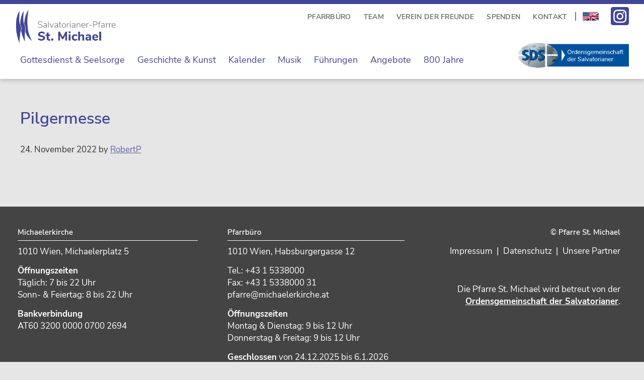

--- FILE ---
content_type: text/css
request_url: https://www.michaelerkirche.at/wp-content/themes/michaelerkirche/michaelerkirche.css?ver=3.6.1
body_size: 8788
content:
/*
	Theme Name: michaelerkirche
	Author: Franz R. Tettinger
	Author URI: https://www.donaugrafik.at/

*/

/* nunito-sans-300 - latin */
@font-face {
  font-family: 'Nunito Sans';
  font-style: normal;
  font-weight: 300;
  src: url('fonts/nunito-sans-v12-latin-300.eot'); /* IE9 Compat Modes */
  src: local(''),
       url('fonts/nunito-sans-v12-latin-300.eot?#iefix') format('embedded-opentype'), /* IE6-IE8 */
       url('fonts/nunito-sans-v12-latin-300.woff2') format('woff2'), /* Super Modern Browsers */
       url('fonts/nunito-sans-v12-latin-300.woff') format('woff'), /* Modern Browsers */
       url('fonts/nunito-sans-v12-latin-300.ttf') format('truetype'), /* Safari, Android, iOS */
       url('fonts/nunito-sans-v12-latin-300.svg#NunitoSans') format('svg'); /* Legacy iOS */
}

/* nunito-sans-300italic - latin */
@font-face {
  font-family: 'Nunito Sans';
  font-style: italic;
  font-weight: 300;
  src: url('fonts/nunito-sans-v12-latin-300italic.eot'); /* IE9 Compat Modes */
  src: local(''),
       url('fonts/nunito-sans-v12-latin-300italic.eot?#iefix') format('embedded-opentype'), /* IE6-IE8 */
       url('fonts/nunito-sans-v12-latin-300italic.woff2') format('woff2'), /* Super Modern Browsers */
       url('fonts/nunito-sans-v12-latin-300italic.woff') format('woff'), /* Modern Browsers */
       url('fonts/nunito-sans-v12-latin-300italic.ttf') format('truetype'), /* Safari, Android, iOS */
       url('fonts/nunito-sans-v12-latin-300italic.svg#NunitoSans') format('svg'); /* Legacy iOS */
}

/* nunito-sans-regular - latin */
@font-face {
  font-family: 'Nunito Sans';
  font-style: normal;
  font-weight: 400;
  src: url('fonts/nunito-sans-v12-latin-regular.eot'); /* IE9 Compat Modes */
  src: local(''),
       url('fonts/nunito-sans-v12-latin-regular.eot?#iefix') format('embedded-opentype'), /* IE6-IE8 */
       url('fonts/nunito-sans-v12-latin-regular.woff2') format('woff2'), /* Super Modern Browsers */
       url('fonts/nunito-sans-v12-latin-regular.woff') format('woff'), /* Modern Browsers */
       url('fonts/nunito-sans-v12-latin-regular.ttf') format('truetype'), /* Safari, Android, iOS */
       url('fonts/nunito-sans-v12-latin-regular.svg#NunitoSans') format('svg'); /* Legacy iOS */
}

/* nunito-sans-italic - latin */
@font-face {
  font-family: 'Nunito Sans';
  font-style: italic;
  font-weight: 400;
  src: url('fonts/nunito-sans-v12-latin-italic.eot'); /* IE9 Compat Modes */
  src: local(''),
       url('fonts/nunito-sans-v12-latin-italic.eot?#iefix') format('embedded-opentype'), /* IE6-IE8 */
       url('fonts/nunito-sans-v12-latin-italic.woff2') format('woff2'), /* Super Modern Browsers */
       url('fonts/nunito-sans-v12-latin-italic.woff') format('woff'), /* Modern Browsers */
       url('fonts/nunito-sans-v12-latin-italic.ttf') format('truetype'), /* Safari, Android, iOS */
       url('fonts/nunito-sans-v12-latin-italic.svg#NunitoSans') format('svg'); /* Legacy iOS */
}

/* nunito-sans-600 - latin */
@font-face {
  font-family: 'Nunito Sans';
  font-style: normal;
  font-weight: 600;
  src: url('fonts/nunito-sans-v12-latin-600.eot'); /* IE9 Compat Modes */
  src: local(''),
       url('fonts/nunito-sans-v12-latin-600.eot?#iefix') format('embedded-opentype'), /* IE6-IE8 */
       url('fonts/nunito-sans-v12-latin-600.woff2') format('woff2'), /* Super Modern Browsers */
       url('fonts/nunito-sans-v12-latin-600.woff') format('woff'), /* Modern Browsers */
       url('fonts/nunito-sans-v12-latin-600.ttf') format('truetype'), /* Safari, Android, iOS */
       url('fonts/nunito-sans-v12-latin-600.svg#NunitoSans') format('svg'); /* Legacy iOS */
}

/* nunito-sans-600italic - latin */
@font-face {
  font-family: 'Nunito Sans';
  font-style: italic;
  font-weight: 600;
  src: url('fonts/nunito-sans-v12-latin-600italic.eot'); /* IE9 Compat Modes */
  src: local(''),
       url('fonts/nunito-sans-v12-latin-600italic.eot?#iefix') format('embedded-opentype'), /* IE6-IE8 */
       url('fonts/nunito-sans-v12-latin-600italic.woff2') format('woff2'), /* Super Modern Browsers */
       url('fonts/nunito-sans-v12-latin-600italic.woff') format('woff'), /* Modern Browsers */
       url('fonts/nunito-sans-v12-latin-600italic.ttf') format('truetype'), /* Safari, Android, iOS */
       url('fonts/nunito-sans-v12-latin-600italic.svg#NunitoSans') format('svg'); /* Legacy iOS */
}

/* nunito-sans-700 - latin */
@font-face {
  font-family: 'Nunito Sans';
  font-style: normal;
  font-weight: 700;
  src: url('fonts/nunito-sans-v12-latin-700.eot'); /* IE9 Compat Modes */
  src: local(''),
       url('fonts/nunito-sans-v12-latin-700.eot?#iefix') format('embedded-opentype'), /* IE6-IE8 */
       url('fonts/nunito-sans-v12-latin-700.woff2') format('woff2'), /* Super Modern Browsers */
       url('fonts/nunito-sans-v12-latin-700.woff') format('woff'), /* Modern Browsers */
       url('fonts/nunito-sans-v12-latin-700.ttf') format('truetype'), /* Safari, Android, iOS */
       url('fonts/nunito-sans-v12-latin-700.svg#NunitoSans') format('svg'); /* Legacy iOS */
}

/* nunito-sans-700italic - latin */
@font-face {
  font-family: 'Nunito Sans';
  font-style: italic;
  font-weight: 700;
  src: url('fonts/nunito-sans-v12-latin-700italic.eot'); /* IE9 Compat Modes */
  src: local(''),
       url('fonts/nunito-sans-v12-latin-700italic.eot?#iefix') format('embedded-opentype'), /* IE6-IE8 */
       url('fonts/nunito-sans-v12-latin-700italic.woff2') format('woff2'), /* Super Modern Browsers */
       url('fonts/nunito-sans-v12-latin-700italic.woff') format('woff'), /* Modern Browsers */
       url('fonts/nunito-sans-v12-latin-700italic.ttf') format('truetype'), /* Safari, Android, iOS */
       url('fonts/nunito-sans-v12-latin-700italic.svg#NunitoSans') format('svg'); /* Legacy iOS */
}



/* Misc Overwrites */

a, a:focus {
   outline: 0;
}

*:focus {
    outline: none;
}

.widget {
	margin-bottom: 0;
}
.widget-title {
	margin: 0;
}
.widget .fpa-more-link {
	text-align: right;
	margin-top: 5px;
}

.featured-content .entry-image {
    height: auto;
    width: auto;
}
.featured-content .entry {
	border: none;
}

.widget-area p {
	margin: 0;
	line-height: 1.4;
	font-size: 1.65rem;
}

table, tbody, td, tr  {
	border: none;
	margin: 0;
	padding: 0;
}

.site-inner {
    padding: 20px 0px 0;
	1margin-top: 203px;
	background: none;
	min-width: 360px;
}

.page .content-sidebar-wrap,
.error404 .content-sidebar-wrap {
	background: white;
	overflow: hidden;
}

.home .content-sidebar-wrap {
	background: none;
}

hr {
    border: 0;
        border-top-color: currentcolor;
        border-top-style: none;
        border-top-width: 0px;
    border-collapse: collapse;
    border-top: 2px solid rgba(65,70,150,1);
    clear: both;
    margin: 40px 0;
}






/* Typo */

body {
	font-family: "Nunito Sans", sans-serif;
	background-color: rgba(230,230,230,1);
	font-size: 2em;
	line-height: 1.4;
}
body > div {
	font-family: "Nunito Sans", sans-serif;
	background-color: rgba(230,230,230,1);
	font-size: 2rem;
	line-height: 1.4;
}

.widget .fpa-more-link a {
	font-family: 'Nunito Sans', sans-serif;
	font-size: 0.9em;
	font-weight: 600;
	color: rgba(65,70,150,1);
}

h1, h2, h3, h4, h5, h6 {
    font-family: 'Nunito Sans', sans-serif;
    font-weight: 600;
	color: rgba(65,70,150,1);
}

main.content p {
	font-size: 1.7rem;
	line-height: 1.5;
}


main.content h2 {
	font-size: 2.4rem;
}

main.content ul {
	margin-left: 16px;
	margin-top: 1px;
	list-style-position: outside;
	font-size: 1.7rem;
	line-height: 1.5;
	}

main.content li {	
	padding-left: 8px;
}
	
	
/* Links */
main.content a {
	color: rgba(65,70,150,0.8);
}
main.content a:focus {
	color: rgba(65,70,150,0.8);
	text-decoration: underline;
}
main.content a:hover {
	color: rgba(65,70,150,0.8);
	text-decoration: none;
}




/* HEADER */



.genesis-nav-menu {
	line-height: 1.2;
}
.genesis-responsive-menu {
}

.site-header > .wrap {
	max-width: 1600px;
	margin: 0 auto;
	position: relative;
}
.site-header {
	border-top: 8px solid rgba(65,70,150,1);
	position: relative;
	box-shadow: 0px 3px 8px rgba(120,120,120,0.4);
	z-index: 99999;
}

.wp-custom-logo .title-area {
    padding-bottom: 0px;
    padding-top: 10px;
}


.title-area {
	max-width: 200px !important;
}

.title-area {
	1transition: all 200ms ease-in-out;
}

.stmic_link_salvatorianer a {
	background-image: url("images/link_salvatorianer.png");
	background-repeat: no-repeat;
	width: 220px;
	height: 52px;
	display: block;
	background-size: contain;
}
.stmic_link_salvatorianer.stmic_shrink a {
	background-repeat: no-repeat;
	width: 220px;
	height: 52px;
	display: block;
}

.stmic_link_salvatorianer a {
	transition: all 200ms ease-in-out;
}

.stmic_insta-link a {
	background-image: url("images/stmic_insta.png");
	background-repeat: no-repeat;
	width: 36px;
	height: 36px;
	display: block;
	background-size: contain;
}
.stmic_insta-link {
	position: absolute;
	top: 6px;
	right: 0;
}


.stmic_fav-update {
	1display: none;
	width: 1px;
	height: 1px;
}


/* Service Menu */
.stmic_servicemenu {
	float: right;
	padding-top: 10px;
	padding-right: 60px;
}

#menu-servicemenue .menu-item {
	display: inline-block;
	margin-left: 20px;
	line-height: 0.8;
}

.stmic_servicemenu a {
	font-family: "Nunito Sans", sans-serif;
	text-transform: uppercase;
	font-size: 0.7em;
	font-weight: 600;
	color: rgb(90,90,90);
	text-decoration: none;
	letter-spacing: 0.3px;
}

.stmic_servicemenu a:hover {
	color: rgba(65,70,150,0.7);

}

.stmic_link_salvatorianer {
	position: absolute;
	display: none;
	bottom: 20px;
	right: 0px;
	z-index: 20;
}


.stmic_servicemenu ul#menu-servicemenue li:last-child {
	border-left: 1.5px solid rgba(120,120,120,1);
	padding-left: 14px;
	margin-left: 10px;
	margin-top: -5px;
}

.stmic_servicemenu ul#menu-servicemenue li:last-child img {
	margin-top: -4px;
}


/* Primary Navigation */
#genesis-nav-primary {
	float: none;
	clear: both;
	padding-top: 12px;
	padding-bottom: 15px;
	padding-right: 300px;
}

#genesis-nav-primary li a {
	font-family: "Nunito Sans", sans-serif;
	color: rgba(65,70,150,1);
	font-size: 1em;
}

#genesis-nav-primary li > a:hover {
	background: rgba(65,70,150,0.1);
}

#genesis-nav-primary ul#menu-hauptnavigation > li.current_page_item > a > span {
	border-bottom: 3px solid rgba(65,70,150,1);
	padding-bottom: 6px;
}

#genesis-nav-primary .sub-menu a {
	color: rgba(65,70,150,1);
	font-size: 0.8em !important;
	width: 240px;
}
#genesis-nav-primary .sub-menu a:hover {
	background-color: rgba(235,235,245,1);
}
.genesis-responsive-menu .genesis-nav-menu .sub-menu, .genesis-responsive-menu .genesis-nav-menu .sub-menu a {
		width: 240px;
}


#menu-hauptnavigation ul.sub-menu {
	box-shadow: 0px 3px 8px rgba(120,120,120,0.4);
}

/* hide main menu entries on big screens */
#menu-item-284, #menu-item-288, #menu-item-289, #menu-item-290, #menu-item-285, #menu-item-286 {
	display: none;
}

.genesis-mobile-nav-primary::before {
	font-size: 30px;
}

/* mobile nav */
.site-header .menu-toggle::before {
	font-size: 40px;
	color: rgba(65,70,150,1);
	margin-right: 25px;
	height: 30px;
	top: -10px;
	width: 24px;
}
.menu-toggle {
	font-size: 24px;
	font-family: "Nunito Sans", sans-serif;
	text-transform: uppercase;
	color: rgba(65,70,150,1);
	margin-top: 50px;
	padding: 0;
}
.menu-toggle:focus, .menu-toggle:hover, .sub-menu-toggle:focus, .sub-menu-toggle:hover {
	color: rgba(65,70,150,0.7);
}

/* FRONT PAGE */

body.home .mk_featimg {
	display: none;
}



/* Top */
.stmic_home_top01 {
	background: white;
	font-family: "Nunito Sans", sans-serif;
	font-size: 0.8em;
	position: relative; 
}

.stmic_home_top02 {
	font-family: "Nunito Sans", sans-serif;
	font-size: 14px;
	position: relative; 
	background: rgba(65,70,150,0.2);
	margin-top: 20px;
}
.stmic_home_top02 .wrap {
	padding: 20px 30px;
}

.stmic_top1a {
	width: 38%;
	display: inline-block;
	float: left;
}
.stmic_top1b,
.stmic_top1c {
	width: 62%;
	display:  inline-block;
}

.stmic_top1b .widget-wrap,
.stmic_top1c .widget-wrap {
	padding: 45px 50px 30px 40px;
	z-index: 5000;
	position: relative;
}
.stmic_top1c .widget-wrap {
	padding-top: 10px;
}


.stmic_top1c {
	width: 64%;
	display: table-cell;
}

.stmic_home_top01 table {
	font-size: 1.05em;
	border: none;
	line-height: 1.5;
	margin: 6px 0 12px;
}

.stmic_home_top01 table,
.stmic_home_top01 h4  {
	width: 70%;
}

.stmic_home_top01 td {
	border: none;
}

.stmic_home_top01 tr td:first-child,
.stmic_home_top02 tr td:first-child {
	font-weight: 700;
}

.stmic_home_top01 tr td:nth-child(2),
.stmic_home_top02 tr td:nth-child(2) {
	text-align: right;
}

.stmic_top1b h3 {
	color: rgba(130,125,85,1);
	font-size: 2em;
}
.stmic_top1b h4 {
	border-bottom: 2px solid rgba(130,125,85,1);
	margin: 20px 0 0 0;
	padding-bottom: 4px;
	color: rgba(130,125,85,1);
	text-transform: uppercase;
	font-weight: 700;
	letter-spacing: 0.5px;
	font-size: 1.1em;
}


.stmic_top1c h3 {
	font-family: "Nunito Sans", sans-serif;
	color: rgba(130,125,85,1);
	font-size: 1.5em;
	line-height: 1.5;
	margin-bottom: 10px;
}

.stmic_top1c p {
	font-size: 1.15em;
	line-height: 1.6;
}
.stmic_top1c p a {
	color: rgba(65,70,150,1);
	font-weight: 600;
}

.stmic_top1b p  {
	margin-top: 6px;
}

.stmic_top1b p a {
	color: rgba(65,70,150,1);
}



.stmic_home_top01::after {
	content: "";
	z-index: 1000;
	border: 1.5px solid rgba(130,125,85,1);
	position: absolute; 
	top: 3%;
	left: 1.25%;
	width: 97.5%;
	height: 94%;
}
.stmic_home_top02 {
    padding-bottom: 20px;

}
.stmic_home_top02 .wrap {
overflow: hidden;
padding-bottom: 0px;

}
.stmic_top2a, .stmic_top2d, .stmic_top2b, .stmic_top2c {
	width: 32%;
	margin:0;
	float: left;
	padding: 0px 20px;
	border-left: 1px solid rgba(65,70,150,1);
	font-size: 16px;
	line-height: 1.5;
    margin-bottom: -1000px;
    padding-bottom: 1000px;
	}

.stmic_top2a {
	border-left: none;
	padding-left: 0;
	width: 14%;
	}	
	
.stmic_top2d {
	width: 22%;
	padding-right: 0px;
	text-align: right;
	}	
.stmic_top2b {
	padding-right: 40px;
	}	


.stmic_top2b table {
	line-height: 1.5;
	}



.stmic_top2a h3 a {
	color: rgba(65,70,150,1);
	font-size: 1.4em;
	margin-bottom: 20px;
	
}

.stmic_top2d a.start_kontakt {
	1display: block;
	color: rgba(65,70,150,1);
	font-size: 1.2em;
	text-align: right;
	bottom: 0;
	right: 0;
	text-decoration: none;
}
	
.stmic_top2d a.start_kontakt span {
	padding-left: 16px;
	background-image: url("images/arrow_med_blue.png");
	background-repeat: no-repeat;
	background-position: 0px 4px;
}

.stmic_top2d a.start_kontakt:hover {
	background-color: rgba(65,70,150,0.3);

}

/* Aktuelles */

.stmic_home_aktuelles {
	background: white;
	margin-top: 35px;
	padding: 30px 35px 0px;
}

.stmic_home_akt_wrap {
	display: flex;
	background: white;
	padding: 5px 35px 30px;
	1overflow: hidden;
}

.stmic_home_wertes,
.stmic_home_events,
.stmic_home_pfarre {
	background: white;
	padding: 30px 35px 15px;
	clear: both;
}

.stmic_home_sectitle h3 {
	border-top: solid 7px rgba(65,70,150,1);
	font-size: 3.3rem;
	color: rgba(65,70,150,1);
	font-family: "Nunito Sans", sans-serif;
	font-weight: 700;
	padding: 1.5rem 0 1em;
	margin: 0;
}

.stmic_home_events h3 {
	padding-bottom: 1.2rem;
}


.stmic_home_akt_lit {
	width: 34%;
	1display: inline-block;
	1float: left;
}

.stmic_home_akt_pages {
	width: 66%;
	1display: block;
	1float: right;
}

/* Liturgie auf Startseite & Sidebar (Gottesdienst) */

.stmic_home_akt_lit .stmic_lit_text,
.stmic_sidebar_lit_wrap .stmic_lit_text {
	border: 1.5px solid rgba(130,125,85,1);
	padding: 16px 20px;
	margin-top: 20px;
}


.stmic_sidebar_lit_wrap .stmic_lit_text {
	border-right: 0px;
}

.stmic_lit_text.widget-first  {
	margin-top: 0;
}

.stmic_home_akt_lit .stmic_lit_download,
.stmic_sidebar_lit_wrap .stmic_lit_download {
	background: rgba(130,125,85,0.2);
	border-top: white 4px solid;
	margin-top: -2px;
}

.stmic_home_akt_lit .stmic_lit_text p,
.stmic_sidebar_lit_wrap .stmic_lit_text p {
	margin: 12px 0 0;
}

.stmic_home_akt_lit .stmic_lit_text h3,
.stmic_sidebar_lit_wrap .stmic_lit_text h3 {
	text-transform: uppercase;
	letter-spacing: 0.3px;
	color: rgba(130,125,85,1);
}

#genesis-sidebar-primary .stmic_sidebar_lit_wrap .stmic_lit_text {
	margin-bottom: 0;
}
#genesis-sidebar-primary .stmic_sidebar_lit_wrap .stmic_lit_download {
	margin-bottom: 0;
}

.stmic_sidebar_lit_wrap {
	margin: 0px 0 20px;	
}

.stmic_home_akt_lit .stmic_lit_download li,
.stmic_sidebar_lit_wrap .stmic_lit_download li {
	display: block;
}

.stmic_home_akt_lit .stmic_lit_download a,
.stmic_sidebar_lit_wrap .stmic_lit_download a {
	display: block;
	padding: 10px 15px;
	font-family: "Nunito Sans", sans-serif;
	text-decoration: none;
	font-size: 0.9em;
	color: rgba(130,125,85,1);
	font-weight: 700;
	background-image: url("images/download_gold.png");
	background-repeat: no-repeat;
	background-position: 93% 50%;
	padding-right: 20%;
}
.stmic_home_akt_lit .stmic_lit_download a:hover,
.stmic_sidebar_lit_wrap .stmic_lit_download a:hover {
	background: rgba(130,125,85,0.3);
	background-image: url("images/download_gold.png");
	background-repeat: no-repeat;
	background-position: 93% 50%;
}
.stmic_home_akt_lit .stmic_lit_download a span,
.stmic_sidebar_lit_wrap .stmic_lit_download a span { 
	font-weight: 400;
	color: rgba(0,0,0,1);
}


.stmic_home_akt_pages .wrap {
	width: 100%;
}

.stmic_home_akt_pages .wrap section {
		vertical-align: top;
	}



.stmic_home_akt_pages .stmic_page {
	display: inline-block; 
	width: 44%; 
	padding-bottom: 40px;
	padding-left: 3%;
	1background: #ddd;
}




.stmic_home_akt_pages .stmic_page .entry-content {
	line-height: 1.3;
	font-size: 1.8rem;
}

.stmic_home_akt_pages .stmic_page h3 a {
	text-decoration: none;
	font-size: 1.3em;
	color: rgba(65,70,150,1);
}

.stmic_home_akt_pages .stmic_page h3 a:hover {
	text-decoration: underline;
}

.stmic_home_akt_pages .stmic_page .stmic_zusatz {
	position: absolute;
	background: rgba(100,115,190,1);
	color: white;
	font-family: "Nunito Sans", sans-serif;
	font-size: 0.8em;
	font-weight: 600;
	padding: 2px 8px;
	right: 0;
	bottom: 5%;
	z-index: 100;
	}
	
.stmic_home_akt_pages .stmic_page .stmic_fotocredit {
	width: 200px;
	text-align: right;
	font-size: 9pt;
	color: rgba(0,0,0,0.6);
	position: absolute;
	transform: rotate(-90deg);
	left: -110px; /*half width + 12*/
	top: 108px;/*half width + 8*/
	z-index: 20;
	}
	
	
	

.stmic_home_akt_pages .stmic_page h5 {
	text-transform: uppercase;
	font-family: "Nunito Sans", sans-serif;
	font-size: 0.7em;
	font-weight: 400;
	letter-spacing: 0.3px;
	margin: 6px 0 8px;
}

.stmic_home_akt_pages .stmic_page article a {
	position: relative;
}

.stmic_home_akt_pages .stmic_page h4.entry-title {
	font-size: 1.2em;
	font-weight: 600;
	margin: 0;
	}
	
.stmic_home_akt_pages .stmic_page h4.entry-title a {
	color: rgba(65,70,150,1);
	}
.stmic_home_akt_pages .stmic_page h4.entry-title a:hover {
	text-decoration: underline;
	}

.stmic_home_akt_pages .stmic_page article h3,
.stmic_home_akt_pages .stmic_page h4.entry-title,
.stmic_home_akt_pages .stmic_page article .entry-content {
	padding-left: 14px;
}
.stmic_home_akt_pages .stmic_page article > a::after {
	content: "";
	z-index: 1;
	border-top: 1px solid rgba(255,255,255,1);
	border-left: 1px solid rgba(255,255,255,1);
	position: absolute; 
	top: 12px;
	left: 14px;
	width: 99%;
	height: 99%;
}

.stmic_page.musica article .musica_insert  {
	position: absolute;
	background-image: url("images/musica_michaelis_80.png");
	width: 80px;
	height: 80px;
	bottom: 0; left: 0;
	z-index: 102;
}

.stmic_page .fpa-more-link a {
	padding-left: 12px;
	background-image: url("images/arrow_small_blue.png");
	background-repeat: no-repeat;
	background-position: 0px 6px;
}


.stmic_home_akt_pages .stmic_page {
	margin-bottom: 40px;
}


.stmic_home_akt_pages .stmic_page04 {
	float: left;
	clear: both;
}



/* Sehens- und Wissenswertes */

.stmic_home_wertes .stmic_wissen {
	width: 48%;
	display: inline-block;
    float: left;

}

.stmic_home_wertes .wissen_02 {
	margin-left: 4%;
}

.stmic_home_wertes img {
	border: white solid 3px;
	
}
.stmic_home_wertes a.alignleft,
.stmic_home_wertes a.alignnone, 
.stmic_home_wertes a.alignright {
    max-width: 45%;
    float: left;
	position: absolute;
	left: -20px;
	top: 17px;
}

.stmic_wissen  article.entry {
	border: 1px solid rgba(130,125,85,1) !important;
	padding: 0px 16px 14px 10px;
	margin-bottom: 10px;
	margin-left: 20px;
	position: relative;
}

.stmic_home_wertes .stmic_wissen .entry-content,
.stmic_home_wertes .stmic_wissen h3.widgettitle {
	margin-left: 45%;
	
}

.stmic_home_wertes .stmic_wissen h3.widgettitle  {
	padding-top: 14px;
	margin-bottom: 12px;
	line-height: 1.2;
}

.stmic_home_wertes .stmic_wissen h3.widgettitle a {
	text-decoration: none;
	font-size: 1.4em;
	color: rgba(130,125,85,1);
	padding-top: 10px;
}

.stmic_home_wertes .stmic_wissen h3.widgettitle a:hover {
	text-decoration: underline;
}

.stmic_home_wertes .widget .fpa-more-link a {
	color: rgba(130,125,85,1);
	padding-left: 12px;
	background-image: url("images/arrow_small_gold.png");
	background-repeat: no-repeat;
	background-position: 0px 7px;
}

/* Veranstaltungen auf Frontpage */

.stmic_home_events_wrap {
    background: white;
    padding: 0px 35px 50px 35px;
    overflow: hidden;
}

.stmic_home_eventslist {
	width: 100%;
	float: left;
	margin-top: 4px;
	padding-top: 3px;
}
.stmic_home_fixevents {
	width: 33%;
	float: left;
	margin-left: 3%
}

.1stmic_home_eventslist > div.stmic_eventlist {
	border-top: 3px solid rgba(65,70,150,1);
	font-family: "Nunito Sans", sans-serif;

}
.stmic_home_eventslist > div li {
	border-top: 2.5px solid rgba(65,70,150,0.3);
	margin: 0;
}
.stmic_home_eventslist > div li:first-child {
	border-top: 3px solid rgba(65,70,150,1);
}

.stmic_home_eventslist .all-events-link a {
	font-family: "Nunito Sans", sans-serif;
	font-size: 1.1em;
	text-decoration: none;
	color: rgba(65,70,150,1);
	padding-left: 16px;
	background-image: url("images/arrow_med_blue.png");
	background-repeat: no-repeat;
	background-position: 0px 6px;
	font-weight: 600;
}

.stmic_home_eventslist .all-events-link a:hover {
	text-decoration: underline;
}

.stmic_home_eventslist .all-events-link {
	border-top: 3px solid rgba(65,70,150,1);
	padding-top: 16px;
	text-align: right;
}

.stmic_home_eventslist h4 {
	display: inline-block;
	color: rgba(65,70,150,1);
}

.stmic_eventlist_details a {
	color: rgba(65,70,150,1);
}

.stmic_eventlist {
	display: table;
	width: 100%;
	font-size: 0.9em;
}

.stmic_eventlist_date {
	width: 15%;
	display: table-cell;
	background: rgba(65,70,150,1);
	color: white;
	font-weight: 600;
	padding: 8px 10px;
}

.stmic_eventlist_feiertag {
	font-weight: 700;
}

span.stmic_date_wd {
	display: inline-block;
	width: 25%;
	white-space: nowrap;
	
}
.stmic_eventlist_icon {
	display: table-cell;
	width: 38px;
	height: 22px;
	padding: 8px 6px;
}

.stmic_eventlist_icon.cafe {
	background: url("images/icon_cafe.png");
	background-repeat: no-repeat;
	background-position: 10px 10px;
}

.stmic_eventlist_icon.konzert {
	background: url("images/icon_konzert.png");
	background-repeat: no-repeat;
	background-position: 10px 10px;
}
.stmic_eventlist_icon.musica {
	background: url("images/icon_musica.png");
	background-repeat: no-repeat;
	background-position: 10px 10px;
}
.stmic_eventlist_icon.sds {
	background: url("images/icon_sds.png");
	background-repeat: no-repeat;
	background-position: 10px 10px;
}

.stmic_eventlist_info {
	display: table-cell;
	padding: 8px 6px;
}
.stmic_eventlist_title {
	margin-bottom: 2px;
}


.stmic_eventlist_info p {
	line-height: 1.4 !important;
}


.stmic_eventlist_detaillink  {
	color: black;
	text-decoration: none;
}

.stmic_eventlist_detaillink .stmic_eventlist_info {
	padding-right: 40px;
	background: url("images/arrow_eventlink.png");
	background-position: 100% 50% ;
	background-repeat: no-repeat;
}

.stmic_eventlist_detaillink:hover .stmic_eventlist_info  {
	background: url("images/arrow_eventlink.png");
	background-position: 100% 50% ;
	background-repeat: no-repeat;
	background-color: rgba(65,70,150,0.15); ;
}

.stmic_eventlist_detaillink:hover .stmic_eventlist_icon  {
	background-color: rgba(65,70,150,0.15);
}


/* Veranstaltungen Fixevents */

.stmic_home_fixevents .widget .fpa-more-link a {
	font-size: 0.85em;
	color: rgba(65,70,150,1);
	padding-left: 12px;
	background-image: url("images/arrow_small_blue.png");
	background-repeat: no-repeat;
	background-position: 0px 5px;
}

.stmic_home_fixevents h3,
.stmic_home_fixevents h4.entry-title {
	font-size: 1.1em;
	margin-bottom: 8px;
}

.stmic_home_fixevents h3 a,
.stmic_home_fixevents h4.entry-title a {
	color: rgba(65,70,150,1);
	text-decoration: none;
}

.stmic_home_fixevents h3 a:hover,
.stmic_home_fixevents h4.entry-title a:hover {
	text-decoration: underline;
}


.stmic_fixevent_box {
	margin-bottom: 24px;
}

.stmic_home_fixevents {
}


/* Pfarre St. Michael */

.stmic_home_pfarre {
	padding-bottom: 50px;
}

.stmic_home_pfarre .stmic_sec_pfarre {
	 display: inline-block;
	 width: 22.7%;
	 float: left;
 }
.stmic_home_pfarre .stmic_sec_pfarre img {
	border: 1px solid rgba(130,125,85,1);
 }

.stmic_home_pfarre .pfarre_02, 
.stmic_home_pfarre .pfarre_03,
.stmic_home_pfarre .pfarre_04  {
	margin-left: 3%;
 }
 
.stmic_home_pfarre h3 {
	margin-bottom: 8px;
}
.stmic_home_pfarre h3 a {
	color: rgba(65,70,150,1);
	text-decoration: none;
}

.stmic_sec_pfarre  h3 {
	font-size: 0.9em;
}

.stmic_sec_pfarre  h3 a:hover {
	text-decoration: underline;
}

.stmic_home_pfarre .fpa-more-link a {
	font-size: 0.8em;
	padding-left: 12px;
	background-image: url("images/arrow_small_blue.png");
	background-repeat: no-repeat;
	background-position: 0px 5px;
}



/* FOOTER */

#genesis-footer-widgets, .site-footer {
	background: rgba(0,0,0,0.7);
	color: white;
	font-family: "Nunito Sans", sans-serif;
	font-size: 0.7em;
}

.footer-widgets {
    padding: 0px;
}

.site-footer {
	display: none;
}

#genesis-footer-widgets .wrap {
	max-width: 1320px;
	padding-top: 40px;
	padding-bottom: 30px;
	padding-left: 35px;
	padding-right: 35px;
}

.footer-widget-area {
    margin-bottom: 20px;
}

#genesis-footer-widgets {
	margin-top: 40px;
}


.footer-widgets-1 {
	padding: 0 2.3vw 0 0;
	width: 32%;
}
.footer-widgets-2 {
	padding: 0 2.3vw;
	width: 34%;
}
.footer-widgets-3 {
	padding: 0 0 0 2.3vw;
	text-align: right;
	width: 33%;
}

#genesis-footer-widgets h3 {
	font-size: 1.1em;
	margin-bottom: 10px;
	line-height: 1.4;
	padding-bottom: 6px;
	border-bottom: 1px solid white;
	color: white;
}
#genesis-footer-widgets p {
	margin-bottom: 14px;
	line-height: 1.5;
}

#genesis-footer-widgets .footer-widgets-3 h3 {
	border: none;
}

#genesis-footer-widgets .footer-widgets-1 a,
#genesis-footer-widgets .footer-widgets-2 a,
#genesis-footer-widgets .footer-widgets-3 a {
	color: white;
	text-decoration: none;
}
#genesis-footer-widgets .footer-widgets-1 a:hover,
#genesis-footer-widgets .footer-widgets-2 a:hover,
#genesis-footer-widgets .footer-widgets-3 a:hover {
	text-decoration: underline;
}
a.stmic_underline {
	text-decoration: underline !important;
	font-weight: 700;
}


/* PAGE */


.full-width-content .content {
    float: none;
    margin-left: 0;
    margin-right: auto;
	min-height: 60vh;
}
.home .content {
	min-height: 1vh;
}

#genesis-content {
	padding: 0px 0 30px 40px;
}
#genesis-content article {
	margin-bottom: 10px;
}


h1.entry-title {
	margin-top: 40px;
	font-size: 1.6em;
	margin-bottom: 30px;
	color: rgba(65,70,150,1);
}


main.content .stmic_intro p {
	font-size: 1.05em;
	font-family: "Nunito Sans", sans-serif;
	margin-bottom: 40px;
	line-height: 1.4;

}
main.content p.stmic_intro {
	font-size: 1.05em;
	font-family: "Nunito Sans", sans-serif;
	margin-bottom: 40px;
	line-height: 1.4;

}



blockquote::before {
	content:"";
}

.stmic_acf_fussnoten {
	font-family: "Nunito Sans", sans-serif;
	font-size: 0.70em;
}

main.content .stmic_acf_fussnoten p {
	font-family: "Nunito Sans", sans-serif;
	font-size: 1em;
	margin: 3px 0;
}

.stmic_acf_fussnoten::before {
	content: "";
	width: 120px;
	border-top: 1px solid rgba(65,70,150,1);
	display: block;
	margin-top: 30px;
	margin-bottom: 6px;
}


.stmic_acf_literatur {
	background:  rgba(130,125,85,0.2);
	font-size: 0.82em;
	padding: 15px 20px;
	margin-top: 25px;
}


main.content .stmic_acf_literatur p {
	margin: 0px 0 3px 0;
	font-size: 1em;
}

.stmic_acf_literatur h5 {
	color: rgba(0,0,0,1);
	font-size: 1em;
	margin-bottom: 6px;
}

.stmic_acf_autor {
	font-family: "Nunito Sans", sans-serif;
	font-size: 0.8em;
	text-transform: uppercase;
	letter-spacing: 0.3px;
	margin-bottom: 30px;
}
.stmic_acf_autor span {
	color: rgba(65,70,150,1);
	text-transform: none;
	letter-spacing: 0px;
	font-weight: 600;
}

.wp-caption {
	padding-top: 6px;
}
.wp-caption.alignleft {
	margin: 0 35px 25px 0;
}
.wp-caption.alignright {
	margin: 0 0px 25px 35px;
}
.wp-caption-text {
	text-align: left;
	font-family: "Nunito Sans", sans-serif;
	font-weight: 400;
	margin-top: 6px;
}


/* Veranstaltungen Main */

/* ergänzt 2022, für Event Manager 6.0 */

#em-wrapper li {
	list-style-type: none;
	border-top: 2.5px solid rgba(65,70,150,0.3);
	margin: 0;
	padding-left: 0px;
}
#em-wrapper ul {
	margin-left: 0;
}

#em-wrapper .em-modal-popup {
	display: none;
}
.stmic_eventlist p {
	margin-bottom: 0;
}

#em-wrapper a.stmic_eventlist_detaillink  {
	color: black;
}
#em-wrapper a.stmic_eventlist_detaillink:active,
#em-wrapper a.stmic_eventlist_detaillink:focus   {
	color: black;
	text-decoration: none;
}

/* */

div.css-search {
    background: #fff;
    border: 1px solid rgba(65,70,150,0.25);
    border-radius: 0px;
    -moz-border-radius: 0px;
    -webkit-border-radius: 0px;
	margin-bottom: 40px;
}
.em-search-category {
	display: inline-block !important;
}

.em-search-location {
	display: none !important;
}
.em-search-category label span {
	font-family: "Nunito Sans", sans-serif;
	text-transform: uppercase;
	margin-right: 30px;
	padding-top: 9px;
		
}
.em-search-category select {
	font-family: "Nunito Sans", sans-serif;
	width: 200px !important;
	float: left;
	font-size: 1.1em !important;
	display: inline-block;
	height: 50px;
}
div.css-search div.em-search-field {
    padding: 5px 0px;
	margin-right: 15px;
}
input.em-search-submit {
	display: inline-block;
	background: rgba(65,70,150,1);
	padding: 9px 22px !important;
	font-family: "Nunito Sans", sans-serif;
	text-transform: uppercase;
	font-weight: 700 !important;
	margin: 0 0 0 0px !important;
	line-height: 1.3;
}

input.em-search-submit:hover, input.em-search-submit:focus  {
	background: rgba(65,70,150,0.6);
}

article.page .css-events-list ul {
	border-top: 0px solid rgba(65,70,150,0.2);
	border-bottom: 2px solid rgba(65,70,150,0.2);
	font-family: "Nunito Sans", sans-serif;
	margin: 0px 0 40px 0;

}
article.page .css-events-list ul li {
	border-top: 2px solid rgba(65,70,150,0.2);
	margin: 0;
	list-style-type: none;
	padding-left: 0px;
}
article.page .css-events-list ul li:first-child {
	border-top: none;
}
article.page .css-events-list p {
	margin: 0;
}


article.page a.stmic_link_back  {
	font-family: "Nunito Sans", sans-serif;
	font-size: 1.0em;
	text-decoration: none;
	color: rgba(65,70,150,1);
	padding-left: 16px;
	background-image: url("images/arrow_med_blue_back.png");
	background-repeat: no-repeat;
	background-position: 0px 6px;
	font-weight: 600;
} 

article.page a.stmic_link_back:hover {
	text-decoration: underline;
}

article.page.stmic_link_back {
	border-top: 3px solid rgba(65,70,150,0.3);
	padding-top: 16px;
	text-align: right;
} 

article.page .css-events-list .stmic_eventlist_name {
	display: inline-block;
	font-weight: 600;
	color: rgba(65,70,150,1);
}

article.page .css-events-list .stmic_eventlist {
	display: table;
	width: 100%;
	font-size: 1em;
}

article.page .css-events-list .stmic_eventlist_date {
	1width: 17%;
	display: table-cell;
	background: rgba(65,70,150,1);
	color: rgba(255,255,255,1);
	font-weight: 700;
	padding: 8px 10px;
	1min-width: 90px;
}

article.page .css-events-list .stmic_eventlist_feiertag {
	font-weight: 700;
}

article.page .css-events-list span.stmic_date_wd {
	display: inline-block;
	width: 30%;
	white-space: nowrap;
	
}
article.page .css-events-list .stmic_eventlist_icon {
	display: table-cell;
	width: 38px;
	height: 22px;
	padding: 8px 6px;

}

article.page .css-events-list .stmic_eventlist_icon.cafe {
	background: url("images/icon_cafe.png");
	background-repeat: no-repeat;
	background-position: 10px 10px;
}

article.page .css-events-list .stmic_eventlist_icon.konzert {
	background: url("images/icon_konzert.png");
	background-repeat: no-repeat;
	background-position: 10px 10px;
}
article.page .css-events-list .stmic_eventlist_icon.musica {
	background: url("images/icon_musica.png");
	background-repeat: no-repeat;
	background-position: 10px 10px;
}

article.page .css-events-list .stmic_eventlist_info {
	display: table-cell;
	padding: 8px 6px;
}
article.page .css-events-list .stmic_eventlist_title {
	margin-bottom: 2px;
}

h4.stmic_eventlist_name {
	margin: 0;
}
article.page .css-events-list .stmic_eventlist_info p {
	line-height: 1.4 !important;
}


article.page .css-events-list .stmic_eventlist_detaillink  {
	color: black;
	text-decoration: none;
}

article.page .css-events-list .stmic_eventlist_detaillink .stmic_eventlist_info {
	padding-right: 40px;
	background: url("images/arrow_eventlink.png");
	background-position: 100% 50% ;
	background-repeat: no-repeat;
}

article.page .css-events-list .stmic_eventlist_detaillink:hover .stmic_eventlist_info  {
	background: url("images/arrow_eventlink.png");
	background-position: 100% 50% ;
	background-repeat: no-repeat;
	background-color: rgba(65,70,150,0.15); ;
}

article.page .css-events-list .stmic_eventlist_detaillink:hover .stmic_eventlist_icon  {
	background-color: rgba(65,70,150,0.15);
}



article.page .css-events-list span.stmic_list_wrap {
	display: block;
}

article.page .css-events-list span.stmic_eventlist_time {
		display: block1;
}

article.page .css-events-list span.stmic_eventlist_info {
	padding: 10px 0 10px 12px;
}

/* Breadcrumb */

.breadcrumb {
	font-family: "Nunito Sans", sans-serif;
	font-size: 0.7em;
	border: none;
	margin-bottom: 0px;
	padding-top: 10px;
}

.breadcrumb a {
	color: rgba(65,70,150,1);
	text-decoration: none;
}
.breadcrumb a:hover {
	text-decoration: underline;
}



/* Featured Image */

.mk_featimg {
	width: 30%;
	float: right;
	z-index: 100;
	position: relative;	
	margin-left: 30px;
	margin-bottom: 50px;
	
}	
.mk_featimg img {
	margin-bottom: 6px;
}	

.mk_featimg-inner::after {
	content: "";
	z-index: 101;
	border-top: 1.5px solid rgba(255,255,255,1);
	border-left: 1.5px solid rgba(255,255,255,1);
	position: absolute; 
	top: 6%;
	left: 4%;
	width: 97%;
	height: 93%;
}

body.stmic_featimg_noframe .mk_featimg-inner::after {
	content: "";
	border: none;
}

body.stmic_featimg_none .mk_featimg {
	display: none; 

}
body.stmic_site_noframe .ccpage_linked_thumb::after {
	border: none; 
}		


.mk_featimg figcaption {
	font-size: 0.7em;
	margin-top: -25px;
	z-index: 1001;
	position: absolute;
	top: calc(100% + 24px);
	padding: 0 15px;
}
.mk_featimg .stmic_feaimg_descr {
	width: 200px;
	text-align: right;
	font-size: 9pt;
	color: rgba(0,0,0,0.6);
	position: absolute;
	transform: rotate(-90deg);
	left: -112px; /*half width + 12*/
	top: 108px;/*half width + 8*/
	z-index: 20000;
}
	
/* Sidebar */

.sidebar .widget {
    margin-bottom: 16px;
}


aside {
	font-size: 14pt !important;
	line-height: 1.4 !important;
	margin-top: 0px;
	clear: right;
	
}
aside p {
	line-height: 1.4 !important;
}

aside .entry-content {
	font-size: 12.5pt;
}


.stmic_sidebar01 section,
.stmic_sidebar02 section,
.stmic_sidebar03 section {
	padding: 25px 25px 20px;;
	background-color: rgba(65,70,150,0.2);
	font-size: 0.9em;
	line-height: 1.3;
}
.stmic_sidebar01 section h3,
.stmic_sidebar02 section h3,
.stmic_sidebar03 section h3,
.stmic_sidebar01 section h4,
.stmic_sidebar02 section h4,
.stmic_sidebar03 section h4  {
	font-size: 1.2em !important;
	margin: 6px 0 6px 0 !important;
	
}
.stmic_sidebar01 section a,
.stmic_sidebar02 section a,
.stmic_sidebar03 section a {
	color: rgba(65,70,150,1) !important;
}
.stmic_sidebar01 section a:hover,
.stmic_sidebar02 section a:hover,
.stmic_sidebar03 section a:hover {
	text-decoration: underline;
}


#genesis-sidebar-primary .stmic_sb_kontakt {
	font-family: "Nunito Sans", sans-serif;
	padding: 25px 25px 20px !important;
	line-height: 1.5 !important;
}

.stmic_sb_kontakt p {
	font-size: 0.9em ;
	margin: 12px 0;
	line-height: 1.5 !important;
}

.stmic_sb_kontakt h5 {
	font-size: 1.1em;
	margin: 22px 0 12px;
}
.stmic_sb_kontakt table {
	border: none;
	font-size: 0.9em ;
	line-height: 1.5;
	margin: 6px 0 12px;
}

.stmic_sb_kontakt td {
	border: none;
}

.stmic_sb_kontakt tr td:first-child {
	font-weight: 700;
}

.stmic_sb_kontakt tr td:nth-child(2) {
	text-align: right;
}



#genesis-sidebar-primary a.more-link {
	font-family: "Nunito Sans", sans-serif;
}

#genesis-sidebar-primary p a.more-link {
	font-family: "Nunito Sans", sans-serif;
	font-size: 0.9em;
	font-weight: 600;
}
#genesis-sidebar-primary .fpa-more-link a {
	padding-left: 12px;
	background-image: url("images/arrow_small_blue.png");
	background-repeat: no-repeat;
	background-position: 0px 5px;
}

#genesis-sidebar-primary article > a {
	position: relative;
}

#genesis-sidebar-primary .entry-content .stmic_zusatz {
	display: none;
}
#genesis-sidebar-primary .stmic_zusatz {
	position: absolute;
	background: rgba(100,115,190,1);
	color: white;
	font-family: "Nunito Sans", sans-serif;
	font-size: 0.8em;
	font-weight: 600;
	padding: 2px 8px;
	right: 0;
	bottom: 5%;
	z-index: 100;
	display: inline-block;
	}
#genesis-sidebar-primary .stmic_sb_box.stmic_tipp_event article::before {
	content: "Veranstaltungstipp";
	text-transform: uppercase;
	font-family: "Nunito Sans", sans-serif;
	font-size: 0.8em;
	font-weight: 400;
	letter-spacing: 0.5px;
	padding-bottom: 6px;
	display: block;
	color: rgba(0,0,0,0.6);
} 
#genesis-sidebar-primary article .entry-content h5 {
    text-transform: uppercase;
    font-family: "Nunito Sans", sans-serif;
    font-size: 0.8em;
    font-weight: 400;
    letter-spacing: 0.5px;
    margin: 6px 0 8px;
}


#genesis-sidebar-primary section.stmic_sb_download {
	background: rgba(130,125,85,0.1);
	border-left: 8px solid rgba(130,125,85,1);
	padding: 0px;
}

.stmic_sb_download li {
	display: block;
}

.stmic_sb_download h3 {
	display: none;
}


#genesis-sidebar-primary section.stmic_sb_download a {
	display: block;
	padding: 20px 15px;
	font-family: "Nunito Sans", sans-serif;
	text-decoration: none;
	font-size: 1em;
	color: rgba(130,125,85,1) !important;
	font-weight: 700;
	background-image: url("images/download_gold.png");
	background-repeat: no-repeat;
	background-position: 93% 50%;
	padding-right: 20%;
}
.stmic_sb_download a:hover {
	background: rgba(130,125,85,0.3);
	background-image: url("images/download_gold.png");
	background-repeat: no-repeat;
	background-position: 93% 50%;
}
.stmic_sb_download a span { 
	font-weight: 400;
	color: rgba(0,0,0,1);
}
.stmic_sb_download a::before { 
	content: "Download";
	text-transform: uppercase;
	font-family: "Nunito Sans", sans-serif;
	font-size: 0.8em;
	font-weight: 400;
	letter-spacing: 0.5px;
	padding-bottom: 4px;
	display: block;
	color: rgba(130,125,85,1);
}


#genesis-sidebar-primary section.stmic_sb_link {
	background: rgba(130,125,85,0.1);
	padding: 0px;
	font-size: 0.8em;
}

#genesis-sidebar-primary section.stmic_sb_link h3 {
	margin: 0px !important;
}
#genesis-sidebar-primary section.stmic_sb_link a {
	padding: 20px 40px 20px 20px;
	background-image: url("images/arrow_eventlink_gold.png");
	color: rgba(130,125,85,1) !important;
	background-repeat: no-repeat;
	background-position: 93% 50%;
	display: block;
}

#genesis-sidebar-primary section.stmic_sb_link a:hover {
	background-color: rgba(130,125,85,0.2);
	text-decoration: none;
}

/* fotocredit */
#genesis-sidebar-primary .stmic_fotocredit {
	width: 200px;
	text-align: right;
	font-size: 9pt;
	color: rgba(0,0,0,0.6);
	position: absolute;
	transform: rotate(-90deg);
	left: -110px; /*half width + 12*/
	top: 94px;/*half width -6*/
	z-index: 20;
}

#genesis-sidebar-primary article {
		position: relative;
}


#genesis-sidebar-primary .stmic_tipp_event .stmic_fotocredit {
		top: 116px;
}



/* Subpages listing */

.stmic_page_listchilds {
	margin-top: 40px;
}

.stmic_page_listchilds .ccchildpage {
	margin: 6px 0;
	padding: 6px 0 0 0;
	display: block;
	border-top: 2px solid rgba(65,70,150,0.2);
}

.onecol .ccchildpage {
    width: 100%;
}


.stmic_page_listchilds .cceven {
}
.stmic_page_listchilds .ccodd {
}


.ccchildpages.ccflex .ccchildpage {
	display: block !important;
}
.ccchildpages.ccflex .ccpages_excerpt {
	margin-left: 47%;
}

.stmic_page_listchilds a.ccpage_linked_thumb {
	width: 43%;
	display: block;
	float: left;
}

.stmic_page_listchilds a.ccpage_title_link {
	margin-left: 47%;
	font-family: "Nunito Sans", sans-serif !important;
	font-weight: 600;
	font-size: 1.2em;
	color: rgba(65,70,150,1) !important;
	text-decoration: none !important;
	margin-top: 13px;
	display: block;
}
.stmic_page_listchilds a.ccpage_title_link:hover {
	text-decoration: underline !important;
}

.stmic_page_listchilds div {
	font-size: 1.0em;
	line-height: 1.3;
}

.stmic_page_listchilds .ccpages_excerpt {
	font-size: 0.85em;
	line-height: 1.45;
	margin-left: 47%;
}
.stmic_page_listchilds .ccpages_more {
	font-family: "Nunito Sans", sans-serif;
	line-height: 1.3;
	text-align: right;
	margin-top: 6px;
}	
	
.stmic_page_listchilds .ccpages_more a {
	color: rgba(65,70,150,1);
	font-weight: 600;
	text-decoration: none;
	padding-left: 12px;
	background-image: url("images/arrow_small_blue.png");
	background-repeat: no-repeat;
	background-position: 0px 5px;

}
.stmic_page_listchilds .ccpages_more a:hover {
	text-decoration: underline;
}

div.stmic_list_wrap {
	border-bottom: 2px solid rgba(65,70,150,0.2);
}


article.page .css-events-list h2 {
	margin-top: 30px;
	margin-bottom: 0px;
	padding-bottom: 12px;
	border-bottom: 2px solid rgba(65,70,150,0.3);	
}

.ccpage_linked_thumb {
	float: right;
	z-index: 100;
	position: relative;	
}	

.ccpage_linked_thumb::after {
	content: "";
	z-index: 1000;
	border-top: 1.5px solid rgba(255,255,255,1);
	border-left: 1.5px solid rgba(255,255,255,1);
	position: absolute; 
	top: 25px;
	left: 15px;
	width: calc(100% - 15px);
	height: calc(100% - 25px);
}

.ccchildpage {
	position: relative;
}

.ccchildpage figcaption {
	1display: none;
	width: 200px;
	text-align: right;
	font-size: 9pt;
	color: rgba(0,0,0,0.6);
	position: absolute;
	transform: rotate(-90deg);
	left: -112px; /*half width + 12*/
	top: 108px;/*half width + 8*/
	z-index: 20000;
}





.bis_beginnzeit {
	display: none;
}

li.bis_beginnzeit + li {
	border-top: 0px !important;
}




/* Print-o-matic */
div.printomatic,
div.printomatictext {
	display: inline;
	float: left;
	font-size: 10pt;
	color: rgba(0,0,0,0.6);
}

div.printomatic,
div.printomatictext {
	margin: 40px 0 20px;
}
div.printomatictext {
	margin-left: 10px;
}

div.stmic_printinfo {
	display: none;
}


	
@media only screen and (min-width: 960px) {

	.site-inner {
		max-width: 1320px;
		margin-top: 203px;
	}

	.content {
		width: 60%;
	}
	
	.nav-primary .genesis-nav-menu a {
		padding-left: 10px;
		padding-right: 10px;
	}
	
	.genesis-responsive-menu {
		padding-top: 15px;
	}
	
	.site-header {
		position: fixed;
	}
	
	.stmic_link_salvatorianer {
		position: absolute;
		display: block;
	}
}




@media only screen and (max-width: 1360px) {

	.footer-widgets .wrap {
		padding: 0px 35px;
	}
	.breadcrumb {
		padding-left: 40px;
	}
}

@media only screen and (max-width: 1300px) {
	
	.stmic_top1a img {
		max-width: 110% !important;
		margin-right: 0;
	}
	
	.stmic_top1a .widget-wrap {
		overflow-x: hidden;
		text-align: center;
	}


	#genesis-nav-primary li a {
		font-size: 0.9em;
	}	
	
	#genesis-nav-primary  {
		padding-right: 0;
	}

}


@media only screen and (max-width: 1220px) {

	.stmic_top1a .widget-wrap {
		overflow-x: hidden;
		text-align: center;
	}
	
	.stmic_top1b .widget-wrap {
		padding: 50px 50px 10px 40px;
	}

	.stmic_top1c .widget-wrap {
		padding: 20px 50px 10px 40px;
	}
}

@media only screen and (max-width: 1180px) {

	.stmic_link_salvatorianer a {
		width: 220px;
		height: 52px;
		display: block;
	}
	.stmic_link_salvatorianer {
		top: 50px;
	}
	
	.stmic_top1c p {
		font-size: 1.1em;
		line-height: 1.5;
	}

	.title-area {
		max-width: 200px !important;
		margin-bottom: 30px;
	}
	.site-header {
		min-width: 100%;
	}
	
	
	.stmic_top1a img {
		max-width: 140% !important;
		margin-left: -50px;
	}

	.stmic_top1a {
		font-size: 0.8em;
	}
	
	#genesis-sidebar-primary .stmic_sb_kontakt,
	.stmic_sidebar01 section, 
	.stmic_sidebar02 section,
	.stmic_sidebar03 section	{
		padding: 20px 30px !important;

	}
	
	.stmic_top2a {
		display: block;
		width: 100%;
	}
		
	.stmic_top2a h3 {
		margin-bottom: 8px;
	}
	.stmic_top2b {
		border-left: 0px;
		width: 37%;
		padding-left: 0;
	}
	.stmic_top2c {
		width: 35%;
	}
	.stmic_top2d {
		width: 28%;
		text-algin: right;
	}
	
	
			.stmic_home_akt_pages .wrap {
		width: 100%;
		1background: grey;

}


@media only screen and (max-width: 959px) {

	#menu-item-284, #menu-item-288, #menu-item-289, #menu-item-290, #menu-item-285, #menu-item-286   {
		display: block;
	}
	
	
	#nav_menu-2 {
		display: none;
	}
	.site-header {
		position: relative;
	}
	#genesis-nav-primary {
		display: none;
	}
	.genesis-nav-menu a {
		padding-top: 8px;
		padding-bottom: 8px;
	
	}
	.genesis-nav-menu .menu-item {
		border-top: 2px solid rgba(65,70,150,0.15);
	}
	
	#genesis-nav-primary ul#menu-hauptnavigation > li.current_page_item > a > span {
		border: none;
	}
	
	#genesis-nav-primary .sub-menu a,
	.genesis-responsive-menu .genesis-nav-menu .sub-menu, .genesis-responsive-menu .genesis-nav-menu .sub-menu a {
		width: 100%;
	}
	#menu-hauptnavigation ul.sub-menu {
		box-shadow: none;
	}
	.genesis-nav-menu .sub-menu {
		padding-left: 20px;
	}
	
	
	.stmic_top1c {
		 padding: 0px 25px 30px;
	}
	
	.stmic_top1c .wrap {
		padding: 10px 50px 30px 40px;
	}

	
	.stmic_sec_pfarre {
		width: 47% !important;
		margin-top: 20px;
	}
		
	section.stmic_sec_pfarre.pfarre_02,
	section.stmic_sec_pfarre.pfarre_04 	{
		margin-left: 5%;
	}
	
	section.stmic_sec_pfarre.pfarre_01,
	section.stmic_sec_pfarre.pfarre_03 	{
		margin-left: 0;
	}
	
	.pfarre_03	{
		clear: both;
	}
	.stmic_top1a {
		width: 38%;
		float: left;
	}
		
	.stmic_top1b {
		width: 60%;
		padding: 0px 25px 30px;
	}
	.stmic_top1a img {
		max-width: 100% !important;
		margin-right: 0;
		float: right;
	}

	.stmic_top1c {
		width: 100%;
		display: block;
		clear: both;
	    padding: 20px 25px 30px;
	}
	

	.stmic_home_top01 table, .stmic_home_top01 h4 {
		width: 100%;
	}
	
	.stmic_home_top01::after {
		top: 15px;
		left:  15px;
		width: calc(100% - 30px);
		height: calc(100% - 30px);
	}	
	
	.stmic_top2b {
		width: 100%;
		padding-left: 0;
		padding-right: 0;
	}
	.stmic_top2b table {
		width: 350px;
		padding-left: 0;
	}

	.stmic_top2c, .stmic_top2d {
		border-left: 0px;
		width: 100%;
		padding-left: 0;
		padding-top: 12px;
	}

	.stmic_home_akt_wrap {
		flex-direction: column;
	}
	
	.stmic_home_akt_lit {
		width: 100%;
	}
	.stmic_home_akt_pages {
		width: 100%;
		margin: 30px 0;

	}
	.stmic_home_akt_pages .stmic_page01 {
		margin-left: 0;
	}
	
	.stmic_home_akt_pages .stmic_page {
		width: 47%;
	}	

	.stmic_home_wertes .stmic_wissen {
		width: 100%;
		display: block;
	}
	
	.stmic_home_wertes a.alignleft, .stmic_home_wertes a.alignnone, .stmic_home_wertes a.alignright {

		max-width: 45%;
		float: left;
		position: relative;
		left: -30px;
		top: 17px;
	}
	
	.stmic_home_wertes .wissen_02 {
		margin-left: 0%;
		margin-top: 30px;
	}
	
	.stmic_home_eventslist {
		width: 100%;
		float: none;
		border: none;
		padding-right: 0px;
	}
	.stmic_home_fixevents {
		width: 100%;
		float: none;
		margin-left: 0%;
		margin-top: 40px;
	}
	.stmic_fixevent_box  {
		border-top: 2px solid rgba(65,70,150,0.20);
	}
	.stmic_home_fixevents h3,
	.stmic_home_fixevents h4.entry-title {
		width: 100%;
		float: none;
		margin-left: 0%;
		margin-top: 12px;
	}

	.footer-widget-area {
	    width: 70%;
		text-align: left;
		padding-left: 0;
		margin-top: 30px;
	}
	.footer-widgets-3 {
	    width: 100%;
	}
	
	main#genesis-content {
		padding: 0px 0px 30px 0px;
	}
	
	main#genesis-content article {
		padding: 0px 30px 0px 30px;
	}
	.breadcrumb {
		padding-left: 30px;
	}
	.onecol .ccchildpage {
		width: 100%;
	}
	#genesis-sidebar-primary a.alignleft, #genesis-sidebar-primary a.alignnone, #genesis-sidebar-primary a.alignright {
		width: 40%;
		float: left;
		margin-right: 20px;
	}

	.mk_featimg {
		width: 40%;
		margin: 50px 0 40px 30px;
	}		
	input.em-search-submit {
		1margin-left: 0 !important;
		1display: block !important;
	}
	
	.stmic_home_akt_lit .stmic_lit_download a {
		display: block;
		padding-left: 25px;
	}
	
	.stmic_home_akt_pages .stmic_page04 {
		margin-left: 0;
	} 
	
	
	.stmic_insta-link {
	top: 40px;
	}

	
	
	
	
	
}

@media only screen and (max-width: 850px) {

	h1.entry-title {
		font-size: 1.6em;
	}
	.stmic_intro p, p.stmic_intro {
		font-size: 0.9em;
		line-height: 1.4;
	}
	
	.stmic_home_top01 table, .stmic_home_top01 h4 {
		width: 100%;
	}
	
	.stmic_top1b .widget-wrap {
		padding: 40px 20px 10px 20px;
	}

	.stmic_top1c .widget-wrap {
		padding: 0px 20px 20px 20px;
	}
	
	.breadcrumb {
		display: none;
	}
	
	
}



@media only screen and (max-width: 750px) {	
	
	.stmic_top1b {
		width: 100%;
		padding: 0px 25px 30px;
	}
	
}


@media only screen and (max-width: 660px) {
	#genesis-sidebar-primary a.alignleft, #genesis-sidebar-primary a.alignnone, #genesis-sidebar-primary a.alignright {
		width: 70%;
		float: none;
		margin-right: 0px;
	}
	
	.stmic_page_listchilds a.ccpage_linked_thumb {
		width: 70%;
		display: block;
		float: none;
	}
	.stmic_page_listchilds a.ccpage_title_link,
	.stmic_page_listchilds .ccpages_excerpt	{
		margin-left: 0;
	}
		
	.ccchildpages.ccflex .ccpages_excerpt {
		margin-left: 0%;
	}

	.ccpage_linked_thumb::after {
		top: 15px;
		height: calc(100% - 15px);
	}

	
}

@media only screen and (max-width: 620px) {
	
		
	.stmic_top1a {
		width:100%;
		float: none;
	}
	
	.stmic_top1b .widget-wrap {
		padding: 25px 5px 10px;
	}

	.stmic_top1c .widget-wrap {
		padding: 0px 5px 15px;
	}
		
	.stmic_home_akt_pages .stmic_page02 {
		1margin-left: 0;
	}
	.stmic_home_akt_pages .stmic_page {
		width: 100%;
		display: block;
		padding-left: 0;
	}	
	
	.stmic_home_wertes .stmic_wissen {
		width: 100%;
		display: block;
	}
	
	.stmic_home_wertes a.alignleft, .stmic_home_wertes a.alignnone, .stmic_home_wertes a.alignright {
		max-width: 80%;
		float: none;
		position: relative;
		left: -30px;
		top: 17px;
	}
	
	.stmic_home_wertes .wissen_02 {
		margin-left: 0%;
		margin-top: 30px;
	}
	
	.stmic_home_wertes .stmic_wissen h3.widgettitle,
	.stmic_home_wertes .stmic_wissen .entry-content {
		margin-left: 20px;
	}
	
	.stmic_sec_pfarre {
		width: 100% !important;
		margin-top: 20px;
	}
		
	section.stmic_sec_pfarre.pfarre_02,
	section.stmic_sec_pfarre.pfarre_04 	{
		margin-left: 0%;
	}
	
	.pfarre_03	{
		clear: both;
	}
	
	.mk_featimg {
		width: 95%;
		margin: 0 0 45px 0;
	}
	
	.mk_featimg figcaption {
		padding: 0px;
	}
	
	.wp-caption.alignleft {
		margin: 0 35px 25px 0;
		float: none;
	}
	.wp-caption.alignright {
		margin: 0 35px 25px 0;
		float: none;
	}

	.stmic_home_akt_pages .stmic_page03 {
		margin-left: 0;
	} 
	
	.stmic_home_akt_pages .stmic_page01,
	.stmic_home_akt_pages .stmic_page02,
	.stmic_home_akt_pages .stmic_page03,
	.stmic_home_akt_pages .stmic_page04 {	

	}
	
	.stmic_home_akt_lit {
		float: none;
	}
	
		.stmic_home_akt_pages .wrap {
		width: 100%;
		1background: grey;
	
}



@media only screen and (max-width: 460px) {
	.ccchildpage figcaption {
    font-size: 8pt;
    left: -106px;
	}

	section.stmic_sec_pfarre  {
		width: 100% !important;
		clear: both;
	}

	section.stmic_sec_pfarre.pfarre_02,
	section.stmic_sec_pfarre.pfarre_04 	{
		margin-left: 0;
	}
	

	.stmic_home_aktuellesXX,
	.stmic_home_akt_wrap,
	.stmic_home_wertes, 
	.stmic_home_events, 
	.stmic_home_pfarre,
	.stmic_home_events_wrap,
	#genesis-footer-widgets .wrap {	
		padding-left: 15px;
		padding-right: 15px;
		margin: 0;
	}
	
	.footer-widget-area {
	    width: 100%;
		margin-top: 0;
	}
	
	#genesis-sidebar-primary a.alignleft, #genesis-sidebar-primary a.alignnone, #genesis-sidebar-primary a.alignright {
		width: 100%;
	}
	
	.stmic_page_listchilds a.ccpage_linked_thumb {
		width: 100%;
	}

	main#genesis-content article {
		padding: 0px 15px 0px 15px;
	}
	
	#genesis-sidebar-primary .stmic_sb_kontakt,
	.stmic_sidebar01 section, 
	.stmic_sidebar02 section,
	.stmic_sidebar03 section	{
		padding: 20px 20px !important;
	}
	body > div {
		font-size: 0.9em;
	}
	
	.stmic_top2b table {
		width: 100%;
	}

	.stmic_home_top02 .wrap {
		padding-left: 15px;
		padding-right: 15px;
	}
	

	}
	
	
}


@media print {

	a[href]::after {
		content: "" !important;
	}
	
}


--- FILE ---
content_type: application/javascript
request_url: https://www.michaelerkirche.at/wp-content/themes/michaelerkirche/js/custom.js?ver=6.9
body_size: 618
content:
jQuery(document).ready(function($) {

 // Move elements
  $('.stmic_page01 article>a').append( $('.stmic_page01 .stmic_zusatz') );
  $('.stmic_page02 article>a').append( $('.stmic_page02 .stmic_zusatz') );
  
  $('.stmic_zusatz').each(function(){
    $(this).closest('article').addClass('stmic_isevent');;
    $(this).closest('article').find('a:first').append($(this));
  });  
  
  
 // $("p").css("color", "red");
 
 // Add elements
 $('.musica article>a').append( "<div class=\"musica_insert\"></div>" );
 


// Resize Header on scroll

	$(window).scroll(function(){
		if ($(this).scrollTop() > 20) {
			$('.title-area').addClass("stmic_shrink");
			$('.stmic_link_salvatorianer').addClass("stmic_shrink");
		} else {
			$('.title-area').removeClass("stmic_shrink");
			$('.stmic_link_salvatorianer').removeClass("stmic_shrink");
		}
	});
  

  // superfish menu customization
	'use strict';
	$( '.js-superfish' ).superfish({
		'speed': 200,
		'delay': 100,                                         // 0.1 second delay on mouseout.
		'animation':   {'opacity': 'show', 'height': 'show'}, // Default os fade-in and slide-down animation.
		'disableHI': false,   
		'dropShadows': false                                  // Disable drop shadows.
	});
	
	
})
